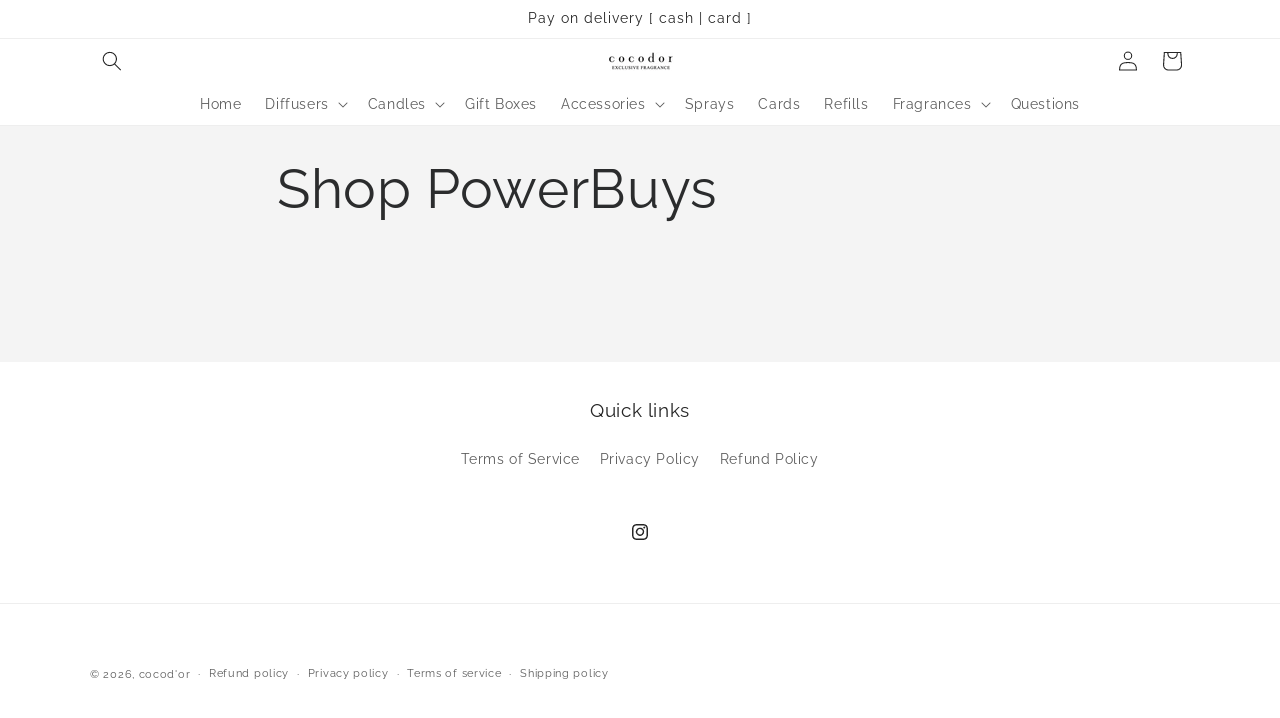

--- FILE ---
content_type: application/javascript
request_url: https://cocodor.shop/apps/sap/1768959338/api/2/2Rvci1qb3JkYW4ubXlzaG9waWZ5LmNvbQ==Y29jb.js
body_size: 1622
content:
window.tdfEventHub.TriggerEventOnce('data_app2',{"offers":{},"settings":{"10":{},"11":{},"2":{"coa":0},"3":{"coa":0},"4":{"use_default":2},"6":{"extra_scopes":"write_price_rules,read_discounts,write_discounts,read_markets,unauthenticated_read_product_listings,write_customers,read_inventory,read_locations","d_mode":2,"sale_place_id":0,"discount_widget":true,"ribbon_place_id":2,"coa":1,"enable_gift_popup":true,"qv_widget_off":true},"7":{"id":15322,"pub_domain":"cocodor.shop","key":"a1ed942276ed34f56f62313040463f67","currency":"JOD","currency_format":"{{amount}}0 JD","timezone_offset":3},"8":{"add":"Add to cart","add_all":"Add selected to cart","added":"added","added_successfully":"Added successfully","apply":"Apply","buy_quantity":"Buy {quantity}","cart":"Cart","cart_discount":"cart discount","cart_discount_code":"Discount code","cart_rec":"Cart recommendation","cart_total":"Cart total","checkout":"Checkout","continue_checkout":"Continue to checkout","continue_shopping":"Continue shopping","copied":"Copied","copy":"Copy","discount":"discount","discount_cal_at_checkout":"Discounts calculated at checkout","email_no_match_code":"Customer information does not meet the requirements for the discount code","explore":"Explore","free_gift":"free gift","free_ship":"free shipping","includes":"includes","input_discount_code":"Gift card or discount code","invalid_code":"Unable to find a valid discount matching the code entered","item":"item","items":"items","lo_earn":"You can earn points for every purchase","lo_have":"You have {point}","lo_hi":"Hi {customer.name}","lo_join":"Join us to earn rewards today","lo_point":"point","lo_points":"points","lo_redeem":"Redeem","lo_reward_view":"View all our rewards \u003e\u003e","lo_signin":"Log in","lo_signup":"Sign up","lo_welcome":"Welcome to our Loyalty Program","m_country":"","m_custom":"","m_lang":"","m_lang_on":"","more":"More","no_thank":"No thanks","off":"Off","product_details":"View full product details","quantity":"Quantity","replace":"Replace","ribbon_price":"ribbon_price","sale":"Sale","select_for_bundle":"Add to bundle","select_free_gift":"Select gift","select_other_option":"Please select other options","sold_out":"Sold out","total_price":"Total price","view_cart":"View cart","wholesale_discount":"Discount","wholesale_gift":"Free","wholesale_quantity":"Quantity","you_added":"You added","you_replaced":"Replaced successfully!","you_save":"Save","your_discount":"Your discount","your_price":"Your price"},"9":{"btn_bg_c":"#4267b2","btn_txt_c":"#ffffff","discount_bg_c":"#bf0711","explore_bg_c":"#212b36","explore_txt_c":"#ffffff","p_bg_c":"#ffffff","p_btn_bg_2_c":"#508a44","p_btn_bg_3_c":"#d4d6e7","p_btn_bg_c":"#4267b2","p_btn_bg_lite_c":"#d4d6e4","p_btn_txt_2_c":"#ffffff","p_btn_txt_3_c":"#637387","p_btn_txt_c":"#ffffff","p_btn_txt_lite_c":"#637381","p_discount_bg_c":"#40a34a","p_header_bg_c":"#f2f3f5","p_header_txt_bold_c":"#000000","p_header_txt_c":"#212b36","p_header_txt_lite_c":"#454f5b","p_txt_bold_c":"#000000","p_txt_c":"#212b36","p_txt_info_c":"#61bd4f","p_txt_lite_c":"#454f5b","table_h_bg_c":"#fffff1","table_h_txt_c":"#212b39","theme_type_id":"1","txt_bold_c":"#000000","txt_c":"#212b36","txt_info_c":"#61bd4f"}},"products":{},"product_ids":{},"schedules":{},"sgm":{"3014":{"id":3014,"t":2,"r":[{"column":1,"relation":8,"value":""}]}},"kwd":{},"ftr":{"thm":"nfec.themes = [{t:\"Trade\",z:2699,cr:function(t){var c=jQuery(\"#cart-icon-bubble\");c.find(\".cart-count-bubble\").length||c.append('\u003cdiv class=\"cart-count-bubble\"\u003e\u003cspan aria-hidden=\"true\"\u003e\u003c/span\u003e\u003c/div\u003e')},lp:\".product-card-wrapper\",ls:\".card__media\",nc:1,cl:1,tu:1,tc:1},];nfec.thmxs = [{\"i\":139987812552,\"n\":\"Trade\",\"ca\":\"div.cart__blocks\\u003ediv.js-contents\\u003ediv.totals\\u003ep.totals__total-value:last,div.cart-drawer__footer\\u003ediv.totals\\u003ep.totals__total-value:last\"},{\"i\":120955437256,\"n\":\"Minimal\",\"ca\":\"div.grid\\u003ediv.grid__item.text-right\\u003ep.cart__subtotal\\u003espan.h5.cart__subtotal-price:last\"}];"},"kv":{"NotCombDsc":"0","ftoken":"2f280938a40c77540cdd21d23456db6a"},"rexy":{"tags":{},"product_types":{},"vendors":{},"collections":{},"products":[],"best":[6594378137800,6594698281160,6594326200520,6594677571784,6594274853064,6591359025352,6988841648328,6591409291464,6592471957704,6591363973320,6988841681096,6591411847368],"collection_products":{}}});